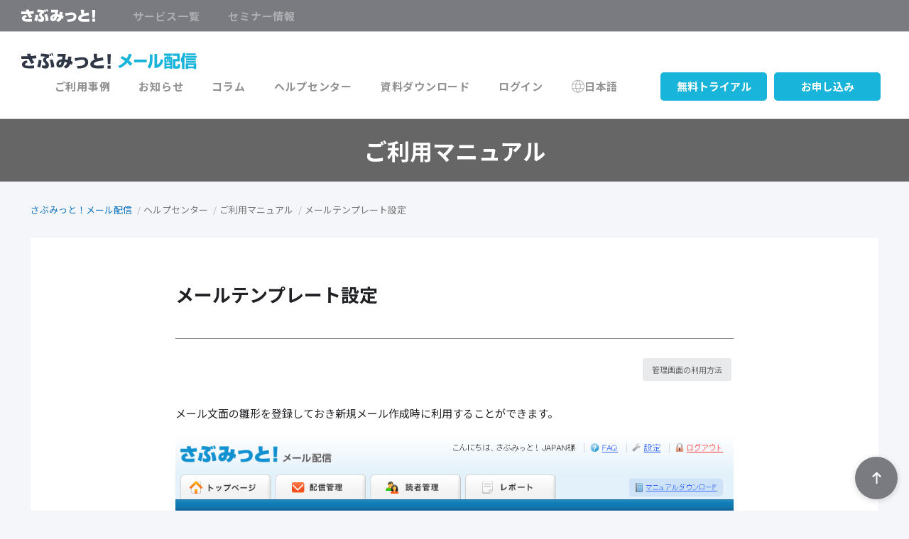

--- FILE ---
content_type: text/html; charset=UTF-8
request_url: https://www.submit.ne.jp/mail/hc/manual/mail-template
body_size: 10878
content:
<!doctype html><html lang="ja"><head>  <meta charset="utf-8">  <meta http-equiv="X-UA-Compatible" content="IE=edge"><meta name="description" content="メールテンプレート設定についてはこちらをご確認ください。"><meta property="og:site_name" content="株式会社イー・エージェンシー">  <link rel="shortcut icon" href="https://www.submit.ne.jp/hubfs/favicon_submit_google_02_20241021.png">  <meta name="format-detection" content="telephone=no">  <title>メールテンプレート設定｜ご利用マニュアル｜さぶみっと！メール配信｜さぶみっと！</title>  <link rel="preconnect" href="https://fonts.gstatic.com">  <link href="https://fonts.googleapis.com/css2?family=Noto+Sans+JP:wght@400;500;700&amp;display=swap" rel="stylesheet">  <link rel="preload" href="https://www.submit.ne.jp/hubfs/hub_generated/template_assets/1/38444029346/1768913797922/template_style.min.css" as="style">  <link rel="stylesheet" href="https://www.submit.ne.jp/hubfs/hub_generated/template_assets/1/38444029346/1768913797922/template_style.min.css"><meta name="viewport" content="width=device-width, initial-scale=1">   <script src="/hs/hsstatic/jquery-libs/static-1.1/jquery/jquery-1.7.1.js"></script> <script>hsjQuery = window['jQuery'];</script>  <meta property="og:description" content="メールテンプレート設定についてはこちらをご確認ください。">  <meta property="og:title" content="メールテンプレート設定">  <meta name="twitter:description" content="メールテンプレート設定についてはこちらをご確認ください。">  <meta name="twitter:title" content="メールテンプレート設定">        <style>
a.cta_button{-moz-box-sizing:content-box !important;-webkit-box-sizing:content-box !important;box-sizing:content-box !important;vertical-align:middle}.hs-breadcrumb-menu{list-style-type:none;margin:0px 0px 0px 0px;padding:0px 0px 0px 0px}.hs-breadcrumb-menu-item{float:left;padding:10px 0px 10px 10px}.hs-breadcrumb-menu-divider:before{content:'›';padding-left:10px}.hs-featured-image-link{border:0}.hs-featured-image{float:right;margin:0 0 20px 20px;max-width:50%}@media (max-width: 568px){.hs-featured-image{float:none;margin:0;width:100%;max-width:100%}}.hs-screen-reader-text{clip:rect(1px, 1px, 1px, 1px);height:1px;overflow:hidden;position:absolute !important;width:1px}
</style>

<style>.bl_pageTitle{position:relative;display:flex;flex-direction:column;align-items:center;justify-content:center;min-height:240px;padding:20px;background-color:#0e74bf;background-repeat:no-repeat;background-position:50%;background-size:cover}.bl_pageTitle_main{position:relative;z-index:1;font-size:2rem;font-weight:700;color:#fff;text-align:center}.bl_pageTitle_form{display:block;width:100%;max-width:786px;margin:20px auto 0}.bl_pageTitle_form input{display:block;width:100%;padding:16.5px 16.5px 16.5px 74px;font-size:1.125rem;background:url(https://www.submit.ne.jp/hubfs/raw_assets/public/ea-services/images/icn_search.svg) 20px/24px no-repeat #fff;border:1px solid #b8c2cc;border-radius:5px}.bl_pageTitle_tags{display:flex;flex-wrap:wrap;align-items:center;justify-content:center;margin-top:20px}.bl_pageTitle_tags li{margin:5px}.bl_pageTitle_tags a{display:flex;align-items:center;justify-content:center;padding:8px 28px;color:inherit;text-align:center;text-decoration:none;background-color:#fff;border-radius:6px}.bl_pageTitle.bl_pageTitle__bgcCoverImg:before{position:absolute;top:0;left:0;z-index:0;display:block;width:100%;height:100%;content:"";opacity:.7}.bl_pageTitle.bl_pageTitle__tall{min-height:260px}.bl_pageTitle.bl_pageTitle__exTall{min-height:270px}.bl_pageTitle.bl_pageTitle__min{min-height:120px}.bl_pageTitle.bl_pageTitle__exMin{min-height:80px}@media screen and (max-width:768px){.bl_pageTitle{min-height:120px;padding-right:30px;padding-left:30px}.bl_pageTitle_main{font-size:1.375rem}.bl_pageTitle_form input{padding:13px 13px 13px 54px;font-size:.875rem;background-position:15px}.bl_pageTitle_tags a{padding:5px 10px;font-size:.75rem}.bl_pageTitle.bl_pageTitle__tall{min-height:167px}.bl_pageTitle.bl_pageTitle__exTall{min-height:180px}.bl_pageTitle.bl_pageTitle__min{min-height:80px}}</style>
<style> .is_mail .el_btn, .is_mail .bl_formWidget .hs-button { background-color: rgba(24, 180, 217, 1.0); } .is_mail .el_btn:hover, .is_mail .el_btn:focus, .is_mail .bl_formWidget .hs-button:hover, .is_mail .bl_formWidget .hs-button:focus { background-color: rgba(42, 183, 218, 1.0); } .is_mail .el_btn.el_btn__accent { background-color: rgba(24, 180, 217, 1.0); } .is_mail .el_btn.el_btn__accent:hover, .is_mail .el_btn.el_btn__accent:focus { background-color: rgba(42, 183, 218, 1.0); } .is_mail .el_btn.el_btn__manual, .is_mail .el_label.el_label__manual { background-color: rgba(24, 180, 217, 1.0); } .is_mail .el_btn.el_btn__manual:hover, .is_mail .el_btn.el_btn__manual:focus, .is_mail .el_label.el_label__manual:hover, .is_mail .el_label.el_label__manual:focus { background-color: rgba(42, 183, 218, 1.0); } .is_mail .el_btn.el_btn__faq, .is_mail .el_label.el_label__faq { background-color: rgba(24, 180, 217, 1.0); } .is_mail .el_btn.el_btn__faq:hover, .is_mail .el_btn.el_btn__faq:focus, .is_mail .el_label.el_label__faq:hover, .is_mail .el_label.el_label__faq:focus { background-color: rgba(42, 183, 218, 1.0); } .is_mail, .is_mail .hp_bgcBase { background-color: rgba(244, 246, 249, 1.0); } .hp_bgcThemeBase { background-color: rgba(24, 180, 217, 0.1); } </style>
<style> .manual.bl_pageTitle { background-image: url('https://www.submit.ne.jp/hubfs/_services/_image/bk66.png'); background-color: rgba(24, 180, 217, 1.0); } @media screen and (max-width: 768px) { .manual.bl_pageTitle { background-image: url('https://www.submit.ne.jp/hubfs/_services/_image/bk66.png'); } }.manual.bl_pageTitle.bl_pageTitle__bgcContain { background-size: contain; } .manual.bl_pageTitle.bl_pageTitle__bgcCoverImg { background-image: url('https://www.submit.ne.jp/hubfs/_services/_image/bk66.png'); } @media screen and (max-width: 768px) { .manual.bl_pageTitle.bl_pageTitle__bgcCoverImg { background-image: url('https://www.submit.ne.jp/hubfs/_services/_image/bk66.png'); } } .manual.bl_pageTitle.bl_pageTitle__bgcCoverImg::before { background-color: rgba(24, 180, 217, 1.0); } </style>
<style>.hs-breadcrumb-menu{display:flex;flex-wrap:wrap;font-size:.8125rem}.hs-breadcrumb-menu-item{float:none;padding:0;color:#777}.hs-breadcrumb-menu-item.first-crumb{color:#0e74bf}.hs-breadcrumb-menu-item:not(:first-child)>a:focus,.hs-breadcrumb-menu-item:not(:first-child)>a:hover{color:#333}.hs-breadcrumb-menu-divider:before{padding:0;margin-right:4px;margin-left:4px;color:#b7b7b7;content:"/"}a.hs-breadcrumb-label{color:inherit;text-decoration:none}a.hs-breadcrumb-label:focus,a.hs-breadcrumb-label:hover{text-decoration:underline}a.hs-breadcrumb-label[href^=javascript],a.hs-breadcrumb-label[href^=javascript]+span{display:none}</style>
<style>.bl_crossTable{border:1px solid #e3e5e6}.bl_crossTable table{width:100%;table-layout:fixed}.bl_crossTable th{font-weight:700;background-color:#f2f4f5}.bl_crossTable td,.bl_crossTable th{padding:8px 30px;vertical-align:middle;border-right:1px solid #e3e5e6;border-bottom:1px solid #e3e5e6}.bl_crossTable td:last-child,.bl_crossTable th:last-child{border-right-width:0}.bl_crossTable tbody tr:last-child td,.bl_crossTable tbody tr:last-child th{border-bottom-width:0}.bl_crossTable tbody tr:not(:first-child){border-top:1px solid #e3e5e6}.bl_crossTable tbody td{padding:12px 30px}.bl_crossTable tbody td:not(:last-child){border-right:1px solid #e3e5e6}@media screen and (max-width:768px){.bl_crossTable{overflow-x:auto;border-right-width:0}.bl_crossTable table{width:auto!important;min-width:100%}.bl_crossTable td,.bl_crossTable th{white-space:nowrap}.bl_crossTable td:last-child,.bl_crossTable th:last-child{border-right-width:1px}}</style>
<link rel="stylesheet" href="https://www.submit.ne.jp/hubfs/hub_generated/template_assets/1/38444029342/1768913797179/template_helpers.min.css">
<style>.bl_manualPager{position:relative}.bl_manualPager_nav{display:flex;align-items:center;justify-content:space-between}.bl_manualPager_item{position:relative;display:flex;align-items:center;justify-content:center;width:100%;max-width:276px;padding:16.5px;font-size:1.125rem;font-weight:700;color:#fff;text-align:center;text-decoration:none;background-color:#0e74bf;border-radius:6px}.bl_manualPager_item:focus,.bl_manualPager_item:hover{background-color:#0a568c}.bl_manualPager_item.bl_manualPager_back{position:absolute;top:0;right:50%;max-width:320px;transform:translateX(50%)}.bl_manualPager_item.bl_manualPager_next{margin-left:170px}.bl_manualPager_item.bl_manualPager_next:before{right:16px}.bl_manualPager_item.bl_manualPager_prev{margin-right:170px}.bl_manualPager_item.bl_manualPager_prev:before{left:16px;transform:rotate(180deg)}.bl_manualPager_item.bl_manualPager_next:before,.bl_manualPager_item.bl_manualPager_prev:before{position:absolute;display:block;width:8px;height:14px;content:"";background:url(https://www.submit.ne.jp/hubfs/raw_assets/public/ea-services/images/icn_arrow.svg) 50%/contain no-repeat}@media screen and (max-width:768px){.bl_manualPager_item{max-width:143px;padding:9px;font-size:.9375rem}.bl_manualPager_item.bl_manualPager_back{position:static;max-width:254px;padding:18px;margin:50px auto 0;font-size:1rem;transform:none}.bl_manualPager_item.bl_manualPager_next{margin-left:15px}.bl_manualPager_item.bl_manualPager_next:before{right:13px}.bl_manualPager_item.bl_manualPager_prev{margin-right:15px}.bl_manualPager_item.bl_manualPager_prev:before{left:13px}.bl_manualPager_item.bl_manualPager_next:before,.bl_manualPager_item.bl_manualPager_prev:before{width:6px;height:10px}}</style>
<style>
      .bl_manualPager_item {
        background-color: rgba(24, 180, 217, 1.0);
      }

      .bl_manualPager_item:hover,
      .bl_manualPager_item:focus {
        background-color: rgba(42, 183, 218, 1.0);
      }


    </style>
<style>.bl_sectTitle{font-weight:700;text-align:center}.bl_sectTitle__lv2{margin-top:-halfLeading(32px);font-size:2rem}.bl_sectTitle__lv3{margin-top:-halfLeading(24px);font-size:1.5rem}.bl_sectTitle__btn{display:flex;align-items:center;justify-content:space-between;padding:52px 77px;margin-bottom:15px;background-color:#fff;border-radius:6px;box-shadow:0 0 15px rgba(0,0,0,.08)}.bl_sectTitle__btn .bl_sectTitle_main{margin-right:15px;font-size:1.625rem;text-align:left}@media screen and (max-width:768px){.bl_sectTitle__lv2{margin-top:-halfLeading(24px);font-size:1.5rem}.bl_sectTitle__lv3{margin-top:-halfLeading(20px);font-size:1.25rem}.bl_sectTitle__btn{display:block;padding:40px 30px 30px}.bl_sectTitle__btn .bl_sectTitle_main{margin-right:0;font-size:1.25rem;text-align:center}.bl_sectTitle__btn .bl_sectTitle_btnWrapper{margin-top:30px}.bl_sectTitle__btn .el_btn{min-width:100%}}</style>
<style>.bl_manualCardUnit{display:flex;align-items:stretch;justify-content:flex-start}.bl_manualCard{display:flex;flex-direction:column;width:calc(25% - 22.5px);padding:30px;background-color:#fff;border-radius:6px;box-shadow:0 0 15px rgba(0,0,0,.08)}.bl_manualCard:not(:nth-child(4n)){margin-right:30px}.bl_manualCard_ttl{font-size:1rem;font-weight:700}.bl_manualCard_ttl a{color:inherit;text-decoration:none}.bl_manualCard_ttl a:focus,.bl_manualCard_ttl a:hover{text-decoration:underline}.bl_manualCard_txt{margin-top:20px;margin-bottom:20px;font-size:.875rem}.bl_manualCard_labels{margin-top:auto}@media screen and (max-width:768px){.bl_manualCardUnit{display:block}.bl_manualCard{width:100%;padding:22px}.bl_manualCard:not(:first-child){margin-top:20px}.bl_manualCard:not(:nth-child(4n)){margin-right:0}.bl_manualCard_ttl{font-size:.9375rem}.bl_manualCard_txt{margin-top:11px;margin-bottom:8px;font-size:.8125rem}}</style>  <script>
                        // グローバル変数に widget_data.global_service_settings.common.translations.items の中身を追加
                        window.eaSubmitData = {
                          translations: [{"language_code":"ja","language_label":"日本語"},{"language_code":"en","language_label":"English"},{"language_code":"zh-CN","language_label":"简体中文"},{"language_code":"zh-TW","language_label":"繁體中文"},{"language_code":"ko","language_label":"한국어"},{"language_code":"fr","language_label":"Français"}]
                        };
                    </script>    <!-- Added by GoogleTagManager integration --> <script> var _hsp = window._hsp = window._hsp || []; window.dataLayer = window.dataLayer || []; function gtag(){dataLayer.push(arguments);}  var useGoogleConsentModeV2 = true; var waitForUpdateMillis = 1000;    var hsLoadGtm = function loadGtm() {  if(window._hsGtmLoadOnce) {  return;  }   if (useGoogleConsentModeV2) {   gtag('set','developer_id.dZTQ1Zm',true);   gtag('consent', 'default', {  'ad_storage': 'denied',  'analytics_storage': 'denied',  'ad_user_data': 'denied',  'ad_personalization': 'denied',  'wait_for_update': waitForUpdateMillis  });   _hsp.push(['useGoogleConsentModeV2'])  }   (function(w,d,s,l,i){w[l]=w[l]||[];w[l].push({'gtm.start':  new Date().getTime(),event:'gtm.js'});var f=d.getElementsByTagName(s)[0],  j=d.createElement(s),dl=l!='dataLayer'?'&l='+l:'';j.async=true;j.src=  'https://www.googletagmanager.com/gtm.js?id='+i+dl;f.parentNode.insertBefore(j,f);  })(window,document,'script','dataLayer','GTM-WHZZPFR');   window._hsGtmLoadOnce = true; };  _hsp.push(['addPrivacyConsentListener', function(consent){  if(consent.allowed || (consent.categories && consent.categories.analytics)){  hsLoadGtm();  } }]);  </script>  <!-- /Added by GoogleTagManager integration -->   <meta name="google-site-verification" content="Etej1zZRhwEurQr7SEf8jfPe84dhGc3atwoCt7NOEgM"> <meta property="og:url" content="https://www.submit.ne.jp/mail/hc/manual/mail-template"> <meta name="twitter:card" content="summary">  <link rel="canonical" href="https://www.submit.ne.jp/mail/hc/manual/mail-template">  <meta property="og:type" content="article"> <link rel="alternate" type="application/rss+xml" href="https://www.submit.ne.jp/mail/hc/manual/rss.xml"> <meta name="twitter:domain" content="www.submit.ne.jp">  <meta http-equiv="content-language" content="ja">      <!-- meta name="robots" content="noindex" -->     <meta name="generator" content="HubSpot"></head><body class="is_mail" id="top">
<!--  Added by GoogleTagManager integration -->
<noscript><iframe src="https://www.googletagmanager.com/ns.html?id=GTM-WHZZPFR" height="0" width="0" style="display:none;visibility:hidden"></iframe></noscript>

<!-- /Added by GoogleTagManager integration -->
<div class="is_smallHeader">
      <header class="ly_header " id="header"> <div class="bl_headerUtils"><a class="bl_headerUtils_logo" href="/"><img src="https://www.submit.ne.jp/hubfs/_services/common_images/txt_logo_white.svg" alt="さぶみっと！" width="133" height="23" loading="lazy"></a><div class="bl_headerUtils_right"><nav> <ul class="bl_headerNav js_headerMenu"><li class=" bl_headerNav_item bl_headerNav_item__hasChild "> <a class=" bl_headerNav_link js_headerMenu_childBtn " href="javascript:void(0);"> サービス一覧<svg xmlns="http://www.w3.org/2000/svg" width="10" height="6" viewbox="0 0 10 6" class="bl_headerNav_arrow"> <path d="M5,6a.908.908,0,0,1-.7-.3l-4-4A.967.967,0,0,1,.3.3.967.967,0,0,1,1.7.3L5,3.6,8.3.3A.967.967,0,0,1,9.7.3a.967.967,0,0,1,0,1.4l-4,4A.908.908,0,0,1,5,6Z" fill="#202124"></path> </svg></a> <ul class="bl_headerChildNav js_headerMenu_childMenu"><li class="bl_headerChildNav_item"> <a class="bl_headerChildNav_link" href="https://www.submit.ne.jp/contentsrecommend">Contents Recommend</a> </li><li class="bl_headerChildNav_item"> <a class="bl_headerChildNav_link" href="https://www.submit.ne.jp/recommend">さぶみっと！レコメンド</a> </li><li class="bl_headerChildNav_item"> <a class="bl_headerChildNav_link" href="https://www.submit.ne.jp/cartrecovery">CART RECOVERY®</a> </li><li class="bl_headerChildNav_item"> <a class="bl_headerChildNav_link" href="https://www.submit.ne.jp/mail">さぶみっと！メール配信</a> </li><li class="bl_headerChildNav_item"> <a class="bl_headerChildNav_link" href="https://www.submit.ne.jp/apimail">API Mail</a> </li><li class="bl_headerChildNav_item"> <a class="bl_headerChildNav_link" href="https://www.submit.ne.jp/shutto-translation">shutto翻訳</a> </li><li class="bl_headerChildNav_item"> <a class="bl_headerChildNav_link" href="https://www.submit.ne.jp/kanameto">KANAMETO</a> </li><li class="bl_headerChildNav_item"> <a class="bl_headerChildNav_link" href="https://www.submit.ne.jp/datacast">DATA CAST</a> </li> </ul> </li><li class=" bl_headerNav_item "> <a class=" bl_headerNav_link " href="https://www.submit.ne.jp/seminar"> セミナー情報</a> </li></ul> </nav><ul class="bl_headerUtils_btns"><li> <a class="el_btn el_btn__accent" href="https://www.submit.ne.jp/inquiry-list" target="_blank">お問い合わせ</a> </li></ul></div> <!-- /.bl_headerUtils_right --></div> <!-- /.bl_headerUtils --> </header>
    </div>
    <!-- /.is_smallHeader --><header class="ly_header ly_header__service" id="serviceHeader"> <div class="bl_headerUtils"><button class="bl_headerSpBtn" type="button" id="js_headerMenuBtn"> <span class="bl_headerSpBtn_line"></span> <span class="bl_headerSpBtn_line"></span> <span class="bl_headerSpBtn_line"></span> </button><a class="bl_headerUtils_logo" href="/mail"><img src="https://www.submit.ne.jp/hubfs/services/images/mail/logo-mail.svg" alt="さぶみっと！メール配信" width="247" height="23" loading="lazy"></a><div class="bl_headerUtils_right"><nav> <ul class="bl_headerNav js_headerMenu"><li class=" bl_headerNav_item "> <a class=" bl_headerNav_link " href="https://www.submit.ne.jp/mail/showcase"> ご利用事例</a> </li><li class=" bl_headerNav_item "> <a class=" bl_headerNav_link " href="https://www.submit.ne.jp/mail/news"> お知らせ</a> </li><li class=" bl_headerNav_item "> <a class=" bl_headerNav_link " href="https://www.submit.ne.jp/mail/column"> コラム</a> </li><li class=" bl_headerNav_item "> <a class=" bl_headerNav_link " href="https://www.submit.ne.jp/mail/hc"> ヘルプセンター</a> </li><li class=" bl_headerNav_item "> <a class=" bl_headerNav_link " href="https://www.submit.ne.jp/mail/material"> 資料ダウンロード</a> </li><li class=" bl_headerNav_item "> <a class=" bl_headerNav_link " href="https://submitmail.jp/owners/login" target="_blank"> ログイン</a> </li><li class="bl_headerNav_item bl_headerNav_item__hasChild"> <a href="#headerLangMenu" class="bl_headerNav_link js_headerLangBtn"> <span class="el_horizontalIconText"> <svg class="" width="18" height="19" viewbox="0 0 18 19" fill="none" xmlns="http://www.w3.org/2000/svg"> <path d="M9 18.75C7.7615 18.75 6.59483 18.5132 5.5 18.0395C4.40517 17.5657 3.45167 16.9227 2.6395 16.1105C1.82733 15.2983 1.18433 14.3448 0.7105 13.25C0.236833 12.1552 0 10.9885 0 9.75C0 8.50767 0.236833 7.34 0.7105 6.247C1.18433 5.15417 1.82733 4.20167 2.6395 3.3895C3.45167 2.57733 4.40517 1.93433 5.5 1.4605C6.59483 0.986833 7.7615 0.75 9 0.75C10.2423 0.75 11.41 0.986833 12.503 1.4605C13.5958 1.93433 14.5483 2.57733 15.3605 3.3895C16.1727 4.20167 16.8157 5.15417 17.2895 6.247C17.7632 7.34 18 8.50767 18 9.75C18 10.9885 17.7632 12.1552 17.2895 13.25C16.8157 14.3448 16.1727 15.2983 15.3605 16.1105C14.5483 16.9227 13.5958 17.5657 12.503 18.0395C11.41 18.5132 10.2423 18.75 9 18.75ZM9 17.7577C9.58717 17.0039 10.0712 16.2635 10.452 15.5365C10.8327 14.8097 11.1423 13.9963 11.3807 13.0963H6.61925C6.88342 14.0474 7.19942 14.8865 7.56725 15.6135C7.93525 16.3403 8.41283 17.0551 9 17.7577ZM7.727 17.6077C7.26033 17.0578 6.83433 16.3779 6.449 15.5682C6.06383 14.7586 5.777 13.9346 5.5885 13.0963H1.75375C2.32692 14.3398 3.13942 15.3596 4.19125 16.1557C5.24325 16.9519 6.42183 17.4359 7.727 17.6077ZM10.273 17.6077C11.5782 17.4359 12.7567 16.9519 13.8087 16.1557C14.8606 15.3596 15.6731 14.3398 16.2463 13.0963H12.4115C12.159 13.9474 11.8401 14.7778 11.4548 15.5875C11.0696 16.3972 10.6757 17.0706 10.273 17.6077ZM1.34625 12.0963H5.38075C5.30508 11.6859 5.25158 11.2862 5.22025 10.897C5.18875 10.508 5.173 10.1257 5.173 9.75C5.173 9.37433 5.18875 8.992 5.22025 8.603C5.25158 8.21383 5.30508 7.81408 5.38075 7.40375H1.34625C1.23725 7.74992 1.15225 8.12717 1.09125 8.5355C1.03042 8.94383 1 9.34867 1 9.75C1 10.1513 1.03042 10.5562 1.09125 10.9645C1.15225 11.3728 1.23725 11.7501 1.34625 12.0963ZM6.38075 12.0963H11.6193C11.6949 11.6859 11.7484 11.2926 11.7797 10.9163C11.8112 10.5401 11.827 10.1513 11.827 9.75C11.827 9.34867 11.8112 8.95992 11.7797 8.58375C11.7484 8.20742 11.6949 7.81408 11.6193 7.40375H6.38075C6.30508 7.81408 6.25158 8.20742 6.22025 8.58375C6.18875 8.95992 6.173 9.34867 6.173 9.75C6.173 10.1513 6.18875 10.5401 6.22025 10.9163C6.25158 11.2926 6.30508 11.6859 6.38075 12.0963ZM12.6193 12.0963H16.6538C16.7628 11.7501 16.8477 11.3728 16.9088 10.9645C16.9696 10.5562 17 10.1513 17 9.75C17 9.34867 16.9696 8.94383 16.9088 8.5355C16.8477 8.12717 16.7628 7.74992 16.6538 7.40375H12.6193C12.6949 7.81408 12.7484 8.21383 12.7797 8.603C12.8112 8.992 12.827 9.37433 12.827 9.75C12.827 10.1257 12.8112 10.508 12.7797 10.897C12.7484 11.2862 12.6949 11.6859 12.6193 12.0963ZM12.4115 6.40375H16.2463C15.6602 5.13458 14.8573 4.11475 13.8375 3.34425C12.8177 2.57375 11.6295 2.08333 10.273 1.873C10.7397 2.48717 11.1593 3.18942 11.5318 3.97975C11.9043 4.77025 12.1975 5.57825 12.4115 6.40375ZM6.61925 6.40375H11.3807C11.1166 5.46542 10.7909 4.61675 10.4038 3.85775C10.0166 3.09875 9.54867 2.39358 9 1.74225C8.45133 2.39358 7.98342 3.09875 7.59625 3.85775C7.20908 4.61675 6.88342 5.46542 6.61925 6.40375ZM1.75375 6.40375H5.5885C5.8025 5.57825 6.09575 4.77025 6.46825 3.97975C6.84075 3.18942 7.26033 2.48717 7.727 1.873C6.35767 2.08333 5.16633 2.57692 4.153 3.35375C3.1395 4.13075 2.33975 5.14742 1.75375 6.40375Z" fill="#666" /> </svg> <span class="js_currentLang" data-stt-ignore>日本語</span> </span> </a> <ul id="headerLangMenu" class="bl_langList bl_headerChildNav__altHover js_headerLangMenu"> <li class="bl_langList_item"> <span class="bl_langList_link"> <span class="el_horizontalIconText"> <svg class="" width="18" height="19" viewbox="0 0 18 19" fill="none" xmlns="http://www.w3.org/2000/svg"> <path d="M9 18.75C7.7615 18.75 6.59483 18.5132 5.5 18.0395C4.40517 17.5657 3.45167 16.9227 2.6395 16.1105C1.82733 15.2983 1.18433 14.3448 0.7105 13.25C0.236833 12.1552 0 10.9885 0 9.75C0 8.50767 0.236833 7.34 0.7105 6.247C1.18433 5.15417 1.82733 4.20167 2.6395 3.3895C3.45167 2.57733 4.40517 1.93433 5.5 1.4605C6.59483 0.986833 7.7615 0.75 9 0.75C10.2423 0.75 11.41 0.986833 12.503 1.4605C13.5958 1.93433 14.5483 2.57733 15.3605 3.3895C16.1727 4.20167 16.8157 5.15417 17.2895 6.247C17.7632 7.34 18 8.50767 18 9.75C18 10.9885 17.7632 12.1552 17.2895 13.25C16.8157 14.3448 16.1727 15.2983 15.3605 16.1105C14.5483 16.9227 13.5958 17.5657 12.503 18.0395C11.41 18.5132 10.2423 18.75 9 18.75ZM9 17.7577C9.58717 17.0039 10.0712 16.2635 10.452 15.5365C10.8327 14.8097 11.1423 13.9963 11.3807 13.0963H6.61925C6.88342 14.0474 7.19942 14.8865 7.56725 15.6135C7.93525 16.3403 8.41283 17.0551 9 17.7577ZM7.727 17.6077C7.26033 17.0578 6.83433 16.3779 6.449 15.5682C6.06383 14.7586 5.777 13.9346 5.5885 13.0963H1.75375C2.32692 14.3398 3.13942 15.3596 4.19125 16.1557C5.24325 16.9519 6.42183 17.4359 7.727 17.6077ZM10.273 17.6077C11.5782 17.4359 12.7567 16.9519 13.8087 16.1557C14.8606 15.3596 15.6731 14.3398 16.2463 13.0963H12.4115C12.159 13.9474 11.8401 14.7778 11.4548 15.5875C11.0696 16.3972 10.6757 17.0706 10.273 17.6077ZM1.34625 12.0963H5.38075C5.30508 11.6859 5.25158 11.2862 5.22025 10.897C5.18875 10.508 5.173 10.1257 5.173 9.75C5.173 9.37433 5.18875 8.992 5.22025 8.603C5.25158 8.21383 5.30508 7.81408 5.38075 7.40375H1.34625C1.23725 7.74992 1.15225 8.12717 1.09125 8.5355C1.03042 8.94383 1 9.34867 1 9.75C1 10.1513 1.03042 10.5562 1.09125 10.9645C1.15225 11.3728 1.23725 11.7501 1.34625 12.0963ZM6.38075 12.0963H11.6193C11.6949 11.6859 11.7484 11.2926 11.7797 10.9163C11.8112 10.5401 11.827 10.1513 11.827 9.75C11.827 9.34867 11.8112 8.95992 11.7797 8.58375C11.7484 8.20742 11.6949 7.81408 11.6193 7.40375H6.38075C6.30508 7.81408 6.25158 8.20742 6.22025 8.58375C6.18875 8.95992 6.173 9.34867 6.173 9.75C6.173 10.1513 6.18875 10.5401 6.22025 10.9163C6.25158 11.2926 6.30508 11.6859 6.38075 12.0963ZM12.6193 12.0963H16.6538C16.7628 11.7501 16.8477 11.3728 16.9088 10.9645C16.9696 10.5562 17 10.1513 17 9.75C17 9.34867 16.9696 8.94383 16.9088 8.5355C16.8477 8.12717 16.7628 7.74992 16.6538 7.40375H12.6193C12.6949 7.81408 12.7484 8.21383 12.7797 8.603C12.8112 8.992 12.827 9.37433 12.827 9.75C12.827 10.1257 12.8112 10.508 12.7797 10.897C12.7484 11.2862 12.6949 11.6859 12.6193 12.0963ZM12.4115 6.40375H16.2463C15.6602 5.13458 14.8573 4.11475 13.8375 3.34425C12.8177 2.57375 11.6295 2.08333 10.273 1.873C10.7397 2.48717 11.1593 3.18942 11.5318 3.97975C11.9043 4.77025 12.1975 5.57825 12.4115 6.40375ZM6.61925 6.40375H11.3807C11.1166 5.46542 10.7909 4.61675 10.4038 3.85775C10.0166 3.09875 9.54867 2.39358 9 1.74225C8.45133 2.39358 7.98342 3.09875 7.59625 3.85775C7.20908 4.61675 6.88342 5.46542 6.61925 6.40375ZM1.75375 6.40375H5.5885C5.8025 5.57825 6.09575 4.77025 6.46825 3.97975C6.84075 3.18942 7.26033 2.48717 7.727 1.873C6.35767 2.08333 5.16633 2.57692 4.153 3.35375C3.1395 4.13075 2.33975 5.14742 1.75375 6.40375Z" fill="#666" /> </svg> <span class="js_currentLang" data-stt-ignore>日本語</span> </span> </span> </li> <li class="bl_langList_item"> <span class="bl_langList_note">shutto翻訳での機械翻訳を使用しています。</span> </li><li class="bl_langList_item"> <a href="#" class="bl_langList_link js_langItem" data-stt-changelang="ja" data-stt-ignore>日本語</a> </li><li class="bl_langList_item"> <a href="#" class="bl_langList_link js_langItem" data-stt-changelang="en" data-stt-ignore>English</a> </li><li class="bl_langList_item"> <a href="#" class="bl_langList_link js_langItem" data-stt-changelang="zh-CN" data-stt-ignore>简体中文</a> </li><li class="bl_langList_item"> <a href="#" class="bl_langList_link js_langItem" data-stt-changelang="zh-TW" data-stt-ignore>繁體中文</a> </li><li class="bl_langList_item"> <a href="#" class="bl_langList_link js_langItem" data-stt-changelang="ko" data-stt-ignore>한국어</a> </li><li class="bl_langList_item"> <a href="#" class="bl_langList_link js_langItem" data-stt-changelang="fr" data-stt-ignore>Français</a> </li></ul> </li></ul> </nav><ul class="bl_headerUtils_btns"><li> <a class="el_btn el_btn__accent" href="https://form.submitmail.jp/contact/" target="_blank">無料トライアル</a> </li><li> <a class="el_btn el_btn__accent" href="https://form.submitmail.jp/apply/" target="_blank">お申し込み</a> </li></ul><button class="bl_headerSpLangBtn" type="button" id="js_headerSpLangBtn"> <svg class="bl_headerSpLangBtn_globe" width="18" height="19" viewbox="0 0 18 19" fill="none" xmlns="http://www.w3.org/2000/svg"> <path d="M9 18.75C7.7615 18.75 6.59483 18.5132 5.5 18.0395C4.40517 17.5657 3.45167 16.9227 2.6395 16.1105C1.82733 15.2983 1.18433 14.3448 0.7105 13.25C0.236833 12.1552 0 10.9885 0 9.75C0 8.50767 0.236833 7.34 0.7105 6.247C1.18433 5.15417 1.82733 4.20167 2.6395 3.3895C3.45167 2.57733 4.40517 1.93433 5.5 1.4605C6.59483 0.986833 7.7615 0.75 9 0.75C10.2423 0.75 11.41 0.986833 12.503 1.4605C13.5958 1.93433 14.5483 2.57733 15.3605 3.3895C16.1727 4.20167 16.8157 5.15417 17.2895 6.247C17.7632 7.34 18 8.50767 18 9.75C18 10.9885 17.7632 12.1552 17.2895 13.25C16.8157 14.3448 16.1727 15.2983 15.3605 16.1105C14.5483 16.9227 13.5958 17.5657 12.503 18.0395C11.41 18.5132 10.2423 18.75 9 18.75ZM9 17.7577C9.58717 17.0039 10.0712 16.2635 10.452 15.5365C10.8327 14.8097 11.1423 13.9963 11.3807 13.0963H6.61925C6.88342 14.0474 7.19942 14.8865 7.56725 15.6135C7.93525 16.3403 8.41283 17.0551 9 17.7577ZM7.727 17.6077C7.26033 17.0578 6.83433 16.3779 6.449 15.5682C6.06383 14.7586 5.777 13.9346 5.5885 13.0963H1.75375C2.32692 14.3398 3.13942 15.3596 4.19125 16.1557C5.24325 16.9519 6.42183 17.4359 7.727 17.6077ZM10.273 17.6077C11.5782 17.4359 12.7567 16.9519 13.8087 16.1557C14.8606 15.3596 15.6731 14.3398 16.2463 13.0963H12.4115C12.159 13.9474 11.8401 14.7778 11.4548 15.5875C11.0696 16.3972 10.6757 17.0706 10.273 17.6077ZM1.34625 12.0963H5.38075C5.30508 11.6859 5.25158 11.2862 5.22025 10.897C5.18875 10.508 5.173 10.1257 5.173 9.75C5.173 9.37433 5.18875 8.992 5.22025 8.603C5.25158 8.21383 5.30508 7.81408 5.38075 7.40375H1.34625C1.23725 7.74992 1.15225 8.12717 1.09125 8.5355C1.03042 8.94383 1 9.34867 1 9.75C1 10.1513 1.03042 10.5562 1.09125 10.9645C1.15225 11.3728 1.23725 11.7501 1.34625 12.0963ZM6.38075 12.0963H11.6193C11.6949 11.6859 11.7484 11.2926 11.7797 10.9163C11.8112 10.5401 11.827 10.1513 11.827 9.75C11.827 9.34867 11.8112 8.95992 11.7797 8.58375C11.7484 8.20742 11.6949 7.81408 11.6193 7.40375H6.38075C6.30508 7.81408 6.25158 8.20742 6.22025 8.58375C6.18875 8.95992 6.173 9.34867 6.173 9.75C6.173 10.1513 6.18875 10.5401 6.22025 10.9163C6.25158 11.2926 6.30508 11.6859 6.38075 12.0963ZM12.6193 12.0963H16.6538C16.7628 11.7501 16.8477 11.3728 16.9088 10.9645C16.9696 10.5562 17 10.1513 17 9.75C17 9.34867 16.9696 8.94383 16.9088 8.5355C16.8477 8.12717 16.7628 7.74992 16.6538 7.40375H12.6193C12.6949 7.81408 12.7484 8.21383 12.7797 8.603C12.8112 8.992 12.827 9.37433 12.827 9.75C12.827 10.1257 12.8112 10.508 12.7797 10.897C12.7484 11.2862 12.6949 11.6859 12.6193 12.0963ZM12.4115 6.40375H16.2463C15.6602 5.13458 14.8573 4.11475 13.8375 3.34425C12.8177 2.57375 11.6295 2.08333 10.273 1.873C10.7397 2.48717 11.1593 3.18942 11.5318 3.97975C11.9043 4.77025 12.1975 5.57825 12.4115 6.40375ZM6.61925 6.40375H11.3807C11.1166 5.46542 10.7909 4.61675 10.4038 3.85775C10.0166 3.09875 9.54867 2.39358 9 1.74225C8.45133 2.39358 7.98342 3.09875 7.59625 3.85775C7.20908 4.61675 6.88342 5.46542 6.61925 6.40375ZM1.75375 6.40375H5.5885C5.8025 5.57825 6.09575 4.77025 6.46825 3.97975C6.84075 3.18942 7.26033 2.48717 7.727 1.873C6.35767 2.08333 5.16633 2.57692 4.153 3.35375C3.1395 4.13075 2.33975 5.14742 1.75375 6.40375Z" fill="#666" /> </svg> <svg class="bl_headerSpLangBtn_cross" width="14" height="14" viewbox="0 0 14 14" fill="none" xmlns="http://www.w3.org/2000/svg"> <path d="M1.4 14L0 12.6L5.6 7L0 1.4L1.4 0L7 5.6L12.6 0L14 1.4L8.4 7L14 12.6L12.6 14L7 8.4L1.4 14Z" fill="#666" /> </svg> </button></div> <!-- /.bl_headerUtils_right --></div> <!-- /.bl_headerUtils --> </header><div class="bl_menu bl_menu__service" id="menu"> <div class="bl_menu_inner" id="menu-inner"> <ul class="bl_menuList"><li class="bl_menuList_item bl_menuList_item__lv1"> <a href="https://www.submit.ne.jp/mail/showcase" class="bl_menuList_link">ご利用事例</a> </li><li class="bl_menuList_item bl_menuList_item__lv1"> <a href="https://www.submit.ne.jp/mail/news" class="bl_menuList_link">お知らせ</a> </li><li class="bl_menuList_item bl_menuList_item__lv1"> <a href="https://www.submit.ne.jp/mail/column" class="bl_menuList_link">コラム</a> </li><li class="bl_menuList_item bl_menuList_item__lv1"> <a href="https://www.submit.ne.jp/mail/hc" class="bl_menuList_link">ヘルプセンター</a> </li><li class="bl_menuList_item bl_menuList_item__lv1"> <a href="https://www.submit.ne.jp/mail/material" class="bl_menuList_link">資料ダウンロード</a> </li><li class="bl_menuList_item bl_menuList_item__lv1"> <a href="https://submitmail.jp/owners/login" class="bl_menuList_link" target="_blank">ログイン</a> </li> </ul><a href="https://form.submitmail.jp/contact/" target="_blank" class="el_btn el_btn__accent">無料トライアル</a><a href="https://form.submitmail.jp/apply/" target="_blank" class="el_btn el_btn__accent">お申し込み</a></div> </div><div class="bl_spLangMenu" id="spLangMenu"> <div class="bl_spLangMenu_inner"> <p class="bl_spLangMenu_note">shutto翻訳での機械翻訳を使用しています。</p> <ul class="bl_spLangMenuList"><li class="bl_spLangMenuList_item"> <a href="#" class="bl_spLangMenuList_link js_langItem" data-stt-changelang="ja" data-stt-ignore>日本語</a> </li><li class="bl_spLangMenuList_item"> <a href="#" class="bl_spLangMenuList_link js_langItem" data-stt-changelang="en" data-stt-ignore>English</a> </li><li class="bl_spLangMenuList_item"> <a href="#" class="bl_spLangMenuList_link js_langItem" data-stt-changelang="zh-CN" data-stt-ignore>简体中文</a> </li><li class="bl_spLangMenuList_item"> <a href="#" class="bl_spLangMenuList_link js_langItem" data-stt-changelang="zh-TW" data-stt-ignore>繁體中文</a> </li><li class="bl_spLangMenuList_item"> <a href="#" class="bl_spLangMenuList_link js_langItem" data-stt-changelang="ko" data-stt-ignore>한국어</a> </li><li class="bl_spLangMenuList_item"> <a href="#" class="bl_spLangMenuList_link js_langItem" data-stt-changelang="fr" data-stt-ignore>Français</a> </li> </ul> </div> </div>
  <main class="md_mt70">
    <article><div class="bl_pageTitle bl_pageTitle__exMin manual"> <p class="bl_pageTitle_main">ご利用マニュアル</p></div> <!-- /.bl_pageTitle.bl_pageTitle__exMin--><div class="ly_cont lg_only hp_mt30">
  <div class="hs-breadcrumb-menu-wrapper " role="navigation"> <ul class="hs-breadcrumb-menu"><li class=" hs-breadcrumb-menu-item first-crumb "> <a class="hs-breadcrumb-label" href="https://www.submit.ne.jp/mail">さぶみっと！メール配信</a> <span class="hs-breadcrumb-menu-divider"></span> </li><li class=" hs-breadcrumb-menu-item "> <a class="hs-breadcrumb-label" href="https://www.submit.ne.jp/mail/hc">ヘルプセンター</a> <span class="hs-breadcrumb-menu-divider"></span> </li><li class=" hs-breadcrumb-menu-item "> <a class="hs-breadcrumb-label" href="https://www.submit.ne.jp/mail/hc/manual">ご利用マニュアル</a> <span class="hs-breadcrumb-menu-divider"></span> </li><li class="hs-breadcrumb-menu-item last-crumb"> <span class="hs-breadcrumb-label"><span id="hs_cos_wrapper_name" class="hs_cos_wrapper hs_cos_wrapper_meta_field hs_cos_wrapper_type_text" style="" data-hs-cos-general-type="meta_field" data-hs-cos-type="text">メールテンプレート設定</span></span> </li> </ul> </div> <!-- /.hs-breadcrumb-menu-wrapper -->
</div>
<!-- /.md_only --><div class="ly_cont hp_spaceBeforeFooter"><article class="bl_singlePost bl_singlePost__noFeatured hp_mt30"> <div class="bl_singlePost_inner"><header class="bl_singlePostHeader"> <h1 class="bl_singlePostHeader_ttl "><span id="hs_cos_wrapper_name" class="hs_cos_wrapper hs_cos_wrapper_meta_field hs_cos_wrapper_type_text" style="" data-hs-cos-general-type="meta_field" data-hs-cos-type="text">メールテンプレート設定</span></h1> <div class="bl_singlePostHeader_sub"><ul class="bl_singlePostHeader_tags bl_singlePostHeader_tags__aRight"><li><a href="https://www.submit.ne.jp/mail/hc/manual/tag/admin" class="el_label">管理画面の利用方法</a></li></ul></div> <!-- /.bl_singlePostHeader_sub --> </header> <!-- /.bl_singlePostHeader --> <main class="bl_singlePostBody "> <div class="bl_wysiwyg"><div id="hs_cos_wrapper_index" class="hs_cos_wrapper hs_cos_wrapper_widget hs_cos_wrapper_type_module" style="" data-hs-cos-general-type="widget" data-hs-cos-type="module"></div><span id="hs_cos_wrapper_post_body" class="hs_cos_wrapper hs_cos_wrapper_meta_field hs_cos_wrapper_type_rich_text" style="" data-hs-cos-general-type="meta_field" data-hs-cos-type="rich_text"><p>メール文面の雛形を登録しておき新規メール作成時に利用することができます。</p><!--more--><p><img src="https://www.submit.ne.jp/hubfs/image-png-Feb-23-2021-08-38-57-44-AM.png"></p><h3>メールマガジンのテンプレートを作成方法</h3><p><span>メール本文で共通の項目などを設定しておくことで、簡単にメール配信を行うことができます。</span></p><p><span>&nbsp;　設定画面：「さぶみっと！メール配信」管理画面トップ＞画面右上の［設定］＞メールテンプレート設定<br></span></p><p><span><img src="https://www.submit.ne.jp/hubfs/image-png-Feb-28-2021-06-09-11-75-AM.png" style="float: left; margin: 0px 15px 0px 0px;">新規にテンプレート作成を行う際は「メールテンプレート新規作成」をクリックします。<br><br>テンプレート名をクリックすると「メールテンプレート編集」画面に遷移し、内容の確認と編集が行えます。</span></p><p>&nbsp;</p><p><span><img src="https://www.submit.ne.jp/hubfs/image-png-Feb-28-2021-06-09-16-02-AM.png" style="margin-left: auto; margin-right: auto; display: block;"></span></p><p><span><img src="https://www.submit.ne.jp/hubfs/image-png-Feb-28-2021-06-09-24-43-AM.png" style="float: left; margin: 0px 15px 0px 0px;"></span></p><p><strong><span>①</span></strong><strong><span>テンプレート名を設定します</span></strong></p><p><span>任意のテンプレート名を記入してください。</span></p><p><strong><span>②メール形式を選択します</span></strong></p><p><span>テキストメール、</span><span>html</span><span>メール、マルチパートメールの形式より選択してください。</span></p><p><span><img src="https://www.submit.ne.jp/hubfs/image-png-Feb-28-2021-06-09-16-02-AM.png" style="margin-left: auto; margin-right: auto; display: block;"></span></p><p><img src="https://www.submit.ne.jp/hubfs/image-png-Feb-28-2021-06-10-07-48-AM.png" style="float: left; margin: 0px 15px 0px 0px;"></p><p><strong><span>③</span></strong><strong><span>タイトルと本文を設定します</span></strong></p><p><span>メールタイトルと本文を設定します。</span></p><p><span>本文への差込みタグも使用できます。</span></p><p><span>テンプレート編集確認ボタンより確認後、設定完了してください。</span></p><p>&nbsp;</p><p>&nbsp;</p><p>&nbsp;</p><p>※メール送信時に、作成したテンプレート名を指定すると、作成した内容が表示されます。</p><p><img src="https://www.submit.ne.jp/hs-fs/hubfs/_services/submit-mail/manual/mail-template_sample01.png?width=978&amp;name=mail-template_sample01.png" alt="mail-template_sample01" width="978" loading="lazy" style="width: 978px;" srcset="https://www.submit.ne.jp/hs-fs/hubfs/_services/submit-mail/manual/mail-template_sample01.png?width=489&amp;name=mail-template_sample01.png 489w, https://www.submit.ne.jp/hs-fs/hubfs/_services/submit-mail/manual/mail-template_sample01.png?width=978&amp;name=mail-template_sample01.png 978w, https://www.submit.ne.jp/hs-fs/hubfs/_services/submit-mail/manual/mail-template_sample01.png?width=1467&amp;name=mail-template_sample01.png 1467w, https://www.submit.ne.jp/hs-fs/hubfs/_services/submit-mail/manual/mail-template_sample01.png?width=1956&amp;name=mail-template_sample01.png 1956w, https://www.submit.ne.jp/hs-fs/hubfs/_services/submit-mail/manual/mail-template_sample01.png?width=2445&amp;name=mail-template_sample01.png 2445w, https://www.submit.ne.jp/hs-fs/hubfs/_services/submit-mail/manual/mail-template_sample01.png?width=2934&amp;name=mail-template_sample01.png 2934w" sizes="(max-width: 978px) 100vw, 978px"></p><p>&nbsp;</p></span> </div> <!-- /.bl_wysiwyg --> </main> <footer class="bl_singlePostFooter"> <ul class="bl_singlePostFooter_shares"><li><a href="https://www.facebook.com/share.php?u=https://www.submit.ne.jp/mail/hc/manual/mail-template" target="_blank" class="el_share el_share__facebook">Facebook</a></li><li><a href="https://twitter.com/share?url=https://www.submit.ne.jp/mail/hc/manual/mail-template&amp;text=メールテンプレート設定" target="_blank" class="el_share el_share__twitter">Twitter</a></li><li><a href="https://b.hatena.ne.jp/add?mode=confirm&amp;url=https://www.submit.ne.jp/mail/hc/manual/mail-template&amp;title=メールテンプレート設定" target="_blank" class="el_share el_share__hatena">hatena bookmark</a></li><li><a href="https://getpocket.com/edit?url=https://www.submit.ne.jp/mail/hc/manual/mail-template" target="_blank" class="el_share el_share__pocket">Pocket</a></li><li><a href="https://feedly.com/i/subscription/feed/https://www.submit.ne.jp/mail/hc/manual/rss.xml" target="_blank" class="el_share el_share__feedly">Feedly</a></li></ul> </footer> <!-- /.bl_singlePostFooter --> </div> <!-- /.bl_singlePost_inner --> </article> <!-- /.bl_singlePost --><div class="bl_manualPager hp_mt30 md_mt30"> <div class="bl_manualPager_nav"><a href="https://www.submit.ne.jp/mail/hc/manual/item" class="bl_manualPager_item bl_manualPager_prev">前の手順へ</a><a href="https://www.submit.ne.jp/mail/hc/manual/backnumber" class="bl_manualPager_item bl_manualPager_next">次の手順へ</a></div> <a href="https://www.submit.ne.jp/mail/hc/manual" class="bl_manualPager_item bl_manualPager_back">マニュアル一覧に戻る</a> </div> <!-- /.bl_manualPager.hp_mt30 md_mt30--><div class="hp_mt90 md_mt60">
      <h2 class="bl_sectTitle bl_sectTitle__lv2 hp_mt80 md_mt60">関連するマニュアル</h2><!-- /.bl_sectTitle.hp_mt80 md_mt60--><span id="hs_cos_wrapper_" class="hs_cos_wrapper hs_cos_wrapper_widget hs_cos_wrapper_type_related_blog_posts" style="" data-hs-cos-general-type="widget" data-hs-cos-type="related_blog_posts">
  

  

  

  <div class="hp_mt50 md_mt35"> <div class="bl_manualCardUnit"><div class="bl_manualCard"> <h3 class="bl_manualCard_ttl"> <a href="https://www.submit.ne.jp/mail/hc/manual/change">コース変更について</a> </h3> <div class="bl_manualCard_txt">コース変更についてについてはこちらをご確認ください。</div><ul class="bl_manualCard_labels"><li><a href="https://www.submit.ne.jp/mail/hc/manual/tag/account" class="el_label">アカウント情報</a></li></ul></div><div class="bl_manualCard"> <h3 class="bl_manualCard_ttl"> <a href="https://www.submit.ne.jp/mail/hc/manual/maintenance">定期メンテナンスについて</a> </h3> <div class="bl_manualCard_txt">定期メンテナンスについてについてはこちらをご確認ください。</div><ul class="bl_manualCard_labels"><li><a href="https://www.submit.ne.jp/mail/hc/manual/tag/spec" class="el_label">基本仕様</a></li></ul></div><div class="bl_manualCard"> <h3 class="bl_manualCard_ttl"> <a href="https://www.submit.ne.jp/mail/hc/manual/contract-renewal">ご契約更新について</a> </h3> <div class="bl_manualCard_txt">ご契約更新についてについてはこちらをご確認ください。</div><ul class="bl_manualCard_labels"><li><a href="https://www.submit.ne.jp/mail/hc/manual/tag/account" class="el_label">アカウント情報</a></li></ul></div><div class="bl_manualCard"> <h3 class="bl_manualCard_ttl"> <a href="https://www.submit.ne.jp/mail/hc/manual/trial">無料トライアルの流れについて</a> </h3> <div class="bl_manualCard_txt">無料トライアルの流れについてについてはこちらをご確認ください。</div><ul class="bl_manualCard_labels"><li><a href="https://www.submit.ne.jp/mail/hc/manual/tag/account" class="el_label">アカウント情報</a></li></ul></div></div> </div> <!-- /.hp_mt50 md_mt35-->

</span><h2 class="bl_sectTitle bl_sectTitle__lv2 hp_mt80 md_mt60">関連するよくあるご質問</h2><!-- /.bl_sectTitle.hp_mt80 md_mt60--><span id="hs_cos_wrapper_" class="hs_cos_wrapper hs_cos_wrapper_widget hs_cos_wrapper_type_related_blog_posts" style="" data-hs-cos-general-type="widget" data-hs-cos-type="related_blog_posts">
  

  

  

  <div class="hp_mt50 md_mt35"> <div class="bl_manualCardUnit"><div class="bl_manualCard"> <h3 class="bl_manualCard_ttl"> <a href="https://www.submit.ne.jp/mail/hc/faq/service/002">「登録・解除完了メール設定」ページにて、情報を変更しても変更内容が反映されないのですが、どうしたらいいでしょうか？</a> </h3> <div class="bl_manualCard_txt">情報を変更しても変更内容が反映されない場合についてご回答します。</div><ul class="bl_manualCard_labels"><li><a href="https://www.submit.ne.jp/mail/hc/faq/tag/service" class="el_label">サービスについて</a></li></ul></div><div class="bl_manualCard"> <h3 class="bl_manualCard_ttl"> <a href="https://www.submit.ne.jp/mail/hc/faq/function/013">マルチパートって何ですか？</a> </h3> <div class="bl_manualCard_txt">マルチパートについて回答します。</div><ul class="bl_manualCard_labels"><li><a href="https://www.submit.ne.jp/mail/hc/faq/tag/function" class="el_label">機能について</a></li></ul></div><div class="bl_manualCard"> <h3 class="bl_manualCard_ttl"> <a href="https://www.submit.ne.jp/mail/hc/faq/service/015">セキュリティ対策はどのようにされていますか？</a> </h3> <div class="bl_manualCard_txt">セキュリティ対策について回答します。</div><ul class="bl_manualCard_labels"><li><a href="https://www.submit.ne.jp/mail/hc/faq/tag/service" class="el_label">サービスについて</a></li></ul></div><div class="bl_manualCard"> <h3 class="bl_manualCard_ttl"> <a href="https://www.submit.ne.jp/mail/hc/faq/service/010">契約前に実際に使ってみたいのですが、デモ画面はありますか？</a> </h3> <div class="bl_manualCard_txt">デモ画面についてご回答します。</div><ul class="bl_manualCard_labels"><li><a href="https://www.submit.ne.jp/mail/hc/faq/tag/service" class="el_label">サービスについて</a></li></ul></div></div> </div> <!-- /.hp_mt50 md_mt35-->

</span>
    </div>
    <!-- /.hp_mt40 -->

  </div>
  <!-- /.ly_cont --></article>
  </main><div class="hp_bgcWhite"></div><a id="gotop" href="#top" class="el_gotop">TOPへ</a> <footer> <div class="ly_footer"><div class="ly_footer_top"> <div class="ly_footer_inner"> <div class="bl_footerServiceHead"> <p class="bl_footerServiceHead_main"><img src="https://www.submit.ne.jp/hubfs/raw_assets/public/ea-services/images/txt_logo_white.svg" alt="さぶみっと！"></p> <span class="bl_footerServiceHead_sub">Service &amp; Products</span> </div> <!-- /.bl_footerServiceHead --> <ul class="bl_footerServices"><li class="bl_footerServices_item"> <span class="bl_footerServices_sub">サイトを簡単・高品質に多言語対応</span> <p class="bl_footerServices_main"><a href="https://www.submit.ne.jp/shutto-translation">shutto翻訳</a></p> </li><li class="bl_footerServices_item"> <span class="bl_footerServices_sub">導入数No.1レコメンドエンジン</span> <p class="bl_footerServices_main"><a href="https://www.submit.ne.jp/recommend">さぶみっと！レコメンド</a></p> </li><li class="bl_footerServices_item"> <span class="bl_footerServices_sub">回遊率を劇的に向上させる</span> <p class="bl_footerServices_main"><a href="https://www.submit.ne.jp/contentsrecommend">Contents Recommend</a></p> </li><li class="bl_footerServices_item"> <span class="bl_footerServices_sub">カゴ落ち対策ツール</span> <p class="bl_footerServices_main"><a href="https://www.submit.ne.jp/cartrecovery">CART RECOVERY®</a></p> </li><li class="bl_footerServices_item"> <span class="bl_footerServices_sub">低価格No.1メール配信システム</span> <p class="bl_footerServices_main"><a href="https://www.submit.ne.jp/mail">さぶみっと！メール配信</a></p> </li><li class="bl_footerServices_item"> <span class="bl_footerServices_sub">大量メールの一斉配信におススメ！</span> <p class="bl_footerServices_main"><a href="https://www.submit.ne.jp/apimail">API Mail</a></p> </li><li class="bl_footerServices_item"> <span class="bl_footerServices_sub">顧客との繋がりをより深く</span> <p class="bl_footerServices_main"><a href="https://www.submit.ne.jp/datacast">DATA CAST</a></p> </li><li class="bl_footerServices_item"> <span class="bl_footerServices_sub">LINEメッセージ配信ツール</span> <p class="bl_footerServices_main"><a href="https://www.submit.ne.jp/kanameto">KANAMETO</a></p> </li></ul> </div> <!-- /.ly_footer_inner --> </div> <!-- /.ly_footer_top --><div class="ly_footer_btm"> <div class="ly_footer_inner"><div class="bl_footerLogo"> <a href="https://www.e-agency.co.jp/" target="_blank"><img src="https://www.submit.ne.jp/hs-fs/hubfs/services/images/footer_logo.png?width=115&amp;height=40&amp;name=footer_logo.png" alt="おもてなしを科学する e-Agency" width="115" height="40" loading="lazy" srcset="https://www.submit.ne.jp/hs-fs/hubfs/services/images/footer_logo.png?width=58&amp;height=20&amp;name=footer_logo.png 58w, https://www.submit.ne.jp/hs-fs/hubfs/services/images/footer_logo.png?width=115&amp;height=40&amp;name=footer_logo.png 115w, https://www.submit.ne.jp/hs-fs/hubfs/services/images/footer_logo.png?width=173&amp;height=60&amp;name=footer_logo.png 173w, https://www.submit.ne.jp/hs-fs/hubfs/services/images/footer_logo.png?width=230&amp;height=80&amp;name=footer_logo.png 230w, https://www.submit.ne.jp/hs-fs/hubfs/services/images/footer_logo.png?width=288&amp;height=100&amp;name=footer_logo.png 288w, https://www.submit.ne.jp/hs-fs/hubfs/services/images/footer_logo.png?width=345&amp;height=120&amp;name=footer_logo.png 345w" sizes="(max-width: 115px) 100vw, 115px"></a> </div><nav> <ul class="bl_footerNav"><li class=" bl_footerNav_item "> <a class=" bl_footerNav_link " href="https://www.submit.ne.jp/about">さぶみっと！とは</a> </li><li class=" bl_footerNav_item "> <a class=" bl_footerNav_link " href="https://www.e-agency.co.jp/company">運営会社</a> </li><li class=" bl_footerNav_item "> <a class=" bl_footerNav_link " href="https://www.e-agency.co.jp/privacy.html">プライバシーポリシー</a> </li><li class=" bl_footerNav_item "> <a class=" bl_footerNav_link " href="https://www.submit.ne.jp/customer-harassment">カスタマーハラスメントに関する当社方針</a> </li><li class=" bl_footerNav_item "> <a class=" bl_footerNav_link " href="https://www.submit.ne.jp/tokusho">特定商取引規約</a> </li><li class="bl_footerNav_item"> <a class="bl_footerNav_link" href="https://www.submit.ne.jp/mail/agreement" rel="nofollow">利用規約</a> </li><li class="bl_footerNav_item"> <a class="bl_footerNav_link" href="https://www.submit.ne.jp/mail/hc/manual/cookie">Cookieポリシー</a> </li></ul></nav><small class="el_footerCopyright">Copyright © e-Agency Co., Ltd. All rights reserved.</small> </div> <!-- /.ly_footer_inner --> </div> <!-- /.ly_footer_btm --> </div> <!-- /.ly_footer --> </footer>
<!-- HubSpot performance collection script -->
<script defer src="/hs/hsstatic/content-cwv-embed/static-1.1293/embed.js"></script>
<script>
var hsVars = hsVars || {}; hsVars['language'] = 'ja';
</script>

<script src="/hs/hsstatic/cos-i18n/static-1.53/bundles/project.js"></script>
<script>
    (function () {var header=document.getElementById("serviceHeader")?document.getElementById("serviceHeader"):document.getElementById("header"),menu=document.getElementById("menu"),spMenu=document.getElementById("js_headerMenuBtn");spMenu.addEventListener("click",function(){-1<header.className.indexOf("is_show")?(header.className=header.className.replace(" is_show",""),menu.className=menu.className.replace(" is_show","")):(header.className=header.className+" is_show",menu.className=menu.className+" is_show")});var spLangMenu=document.getElementById("spLangMenu"),spLangMenuBtn=document.getElementById("js_headerSpLangBtn");spLangMenuBtn.addEventListener("click",function(){-1<spLangMenu.className.indexOf("is_show")?(spLangMenu.className=spLangMenu.className.replace(" is_show",""),spLangMenuBtn.className=spLangMenuBtn.className.replace(" is_show","")):(spLangMenu.className=spLangMenu.className+" is_show",spLangMenuBtn.className=spLangMenuBtn.className+" is_show")});var headerLangMenu=document.querySelector(".js_headerLangBtn"),headerLangBody=document.querySelector(".js_headerLangMenu"),toggleShowClass=function(e,n){n?e.className+=" is_show":e.className=e.className.replace(" is_show","")};headerLangMenu.addEventListener("click",function(e){e.preventDefault(),e.stopPropagation();var n=-1<headerLangBody.className.indexOf("is_show");toggleShowClass(headerLangMenu,!n),toggleShowClass(headerLangBody,!n)}),document.addEventListener("click",function(){-1<headerLangBody.className.indexOf("is_show")&&(toggleShowClass(headerLangMenu,!1),toggleShowClass(headerLangBody,!1))});var langItems=document.querySelectorAll(".js_langItem"),currentLangs=document.querySelectorAll(".js_currentLang"),translations=window.eaSubmitData.translations;function setCurrentLangText(n){currentLangs.forEach(function(e){e.textContent=n})}function getLangLabel(n){return translations.find(function(e){return e.language_code===n}).language_label}window.addEventListener("load",function(){__stt.get("lang",function(e){setCurrentLangText(getLangLabel(e))})}),__stt.on("selectLang",function(e){setCurrentLangText(getLangLabel(e.lang))}),langItems.forEach(function(e){e.addEventListener("click",function(){-1<spLangMenuBtn.className.indexOf("is_show")&&spLangMenuBtn.click()})});})();
  </script>
<script src="https://www.submit.ne.jp/hubfs/hub_generated/module_assets/1/38444000364/1741436472875/module_.min.js"></script>
<script src="https://www.submit.ne.jp/hubfs/hub_generated/module_assets/1/38443901665/1741436471981/module_.min.js"></script>
<script src="https://www.submit.ne.jp/hubfs/hub_generated/template_assets/1/38444029344/1768913801398/template_script.min.js"></script><!-- Start of HubSpot Analytics Code --><script type="text/javascript">var _hsq = _hsq || [];_hsq.push(["setContentType", "blog-post"]);_hsq.push(["setCanonicalUrl", "https:\/\/www.submit.ne.jp\/mail\/hc\/manual\/mail-template"]);_hsq.push(["setPageId", "41799441098"]);_hsq.push(["setContentMetadata", { "contentPageId": 41799441098, "legacyPageId": "41799441098", "contentFolderId": null, "contentGroupId": 40615015711, "abTestId": null, "languageVariantId": 41799441098, "languageCode": "ja", }]);</script><script type="text/javascript" id="hs-script-loader" async defer src="/hs/scriptloader/7011552.js"></script><!-- End of HubSpot Analytics Code --><script type="text/javascript">var hsVars = { render_id: "3cb21256-b4f5-4dcc-bc40-bdd9aa397998", ticks: 1768914506955, page_id: 41799441098,  content_group_id: 40615015711, portal_id: 7011552, app_hs_base_url: "https://app.hubspot.com", cp_hs_base_url: "https://cp.hubspot.com", language: "ja", analytics_page_type: "blog-post", scp_content_type: "", analytics_page_id: "41799441098", category_id: 3, folder_id: 0, is_hubspot_user: false}</script><script defer src="/hs/hsstatic/HubspotToolsMenu/static-1.432/js/index.js"></script>
</body></html>

--- FILE ---
content_type: image/svg+xml
request_url: https://www.submit.ne.jp/hubfs/services/images/mail/logo-mail.svg
body_size: 3051
content:
<svg width="557" height="51" viewBox="0 0 557 51" fill="none" xmlns="http://www.w3.org/2000/svg">
<path d="M46.7223 7.67982C41.616 8.82873 36.2545 9.59467 31.0205 9.72233H30.3823L30.2546 9.08405C29.6163 6.02029 29.2333 4.36075 28.7227 1.93527L18.2549 2.70122C18.8932 5.50966 19.1485 6.91389 19.7868 9.21171L20.0421 10.1053H0V18.786H19.1485C19.4038 18.786 19.9144 18.786 20.5527 18.786C21.3186 18.786 22.2122 18.786 22.7229 18.786H23.2335L23.4888 19.1689C26.0419 24.5305 28.5951 30.1474 32.6801 34.8707L41.4884 29.8921C38.5523 26.7007 36.1268 23.1263 34.212 19.2966L33.7013 18.2753L34.7226 18.1477C39.1906 17.8924 43.7862 17.3817 48.2542 16.6158L46.7223 7.67982Z" fill="#303847"/>
<path d="M11.8721 36.5302C11.8721 32.9558 17.106 31.041 20.5527 30.0197L16.2124 23.3816C11.6167 24.9135 2.0425 28.4878 2.0425 36.6579C2.17015 40.6152 4.34032 44.1896 7.91471 45.9768C11.7444 48.0193 15.5741 49.0406 27.5738 49.0406C32.2971 49.0406 36.5098 48.9129 40.4671 48.6576V39.7216C34.7226 40.3599 28.978 40.6152 23.2335 40.4876C17.4889 40.4876 11.8721 40.4876 11.8721 36.5302Z" fill="#303847"/>
<path d="M89.2486 2.61446C89.3762 2.74211 89.3762 2.99743 89.5039 3.25274V3.12508L90.1421 5.29521L90.3975 6.06116C90.7804 7.33773 91.1634 8.74196 91.4187 10.0185L95.2484 9.12491C94.7378 6.57178 93.8442 4.14633 92.6953 1.84851L89.2486 2.61446Z" fill="#303847"/>
<path d="M81.4615 26.7415L81.3338 26.6139C79.1637 24.5714 78.3977 23.1671 78.3977 21.3799C78.3977 17.5502 82.7381 15.763 87.0784 15.6354L88.9932 5.80586V5.55053C81.7168 3.25272 73.4191 2.10382 62.8236 1.97617L61.1641 10.5291C66.2704 10.5291 71.249 11.0398 76.2276 12.061L78.5254 12.5716L76.3552 13.4653L75.9723 13.5929C74.5681 14.1035 73.2915 14.7418 72.0149 15.6354C70.2277 17.4226 69.2065 19.7204 68.9512 22.2735C68.9512 25.2096 70.6107 27.5075 72.3979 29.4223L72.5255 29.5499C76.2276 33.7626 77.1212 34.7839 77.1212 36.9541C77.1212 38.4859 76.3552 40.2731 72.7809 40.2731C70.866 40.2731 69.2065 39.7625 66.0151 38.4859L65.6321 47.2942C69.0788 48.6985 72.7809 49.4644 76.4829 49.4644C78.6531 49.592 80.6956 49.0814 82.6104 48.1878C86.0571 46.273 87.7167 41.9326 87.7167 38.4859C87.7167 32.7414 83.6317 28.784 81.4615 26.7415Z" fill="#303847"/>
<path d="M95.2484 1.59319C96.3973 3.89101 97.1633 6.44415 97.8015 8.86963L101.631 7.84835C101.121 5.29522 100.099 2.99743 98.8228 0.699615L95.2484 1.59319Z" fill="#303847"/>
<path d="M50.3133 43.0815L59.6322 46.656C60.7811 43.4645 61.8024 40.0178 62.313 36.6987L62.4407 36.3158C63.4619 31.9754 63.9726 27.6351 64.1002 23.2948L54.909 22.0182C54.6536 29.2946 53.1218 36.4434 50.3133 43.0815Z" fill="#303847"/>
<path d="M89.8868 22.1459C92.8229 28.9117 94.3548 36.6987 94.3548 46.273L104.823 44.8687C103.929 33.5073 101.759 26.7415 98.8228 20.4864L89.8868 22.1459Z" fill="#303847"/>
<path d="M155.382 35.066L156.148 35.4489C157.552 36.2149 158.446 36.7255 160.489 38.0021L163.297 27.9172C161.382 26.896 160.106 26.3854 158.701 25.7471L158.063 25.4917L157.552 25.2364L157.68 24.7258C158.318 20.5131 158.574 17.4494 159.084 11.8325L148.616 11.1942C148.616 14.5133 148.233 17.8324 147.723 21.1514L147.595 21.9174L146.829 21.7897C144.659 21.1514 142.489 20.7685 140.191 20.5131H139.936L139.17 20.3855L139.298 19.6195C139.425 17.8323 140.319 11.3219 140.957 6.59859C141.212 5.06671 141.34 3.79014 141.468 2.76889H114.915V11.7048L129.723 11.4495H130.489L130.362 12.2155C130.362 12.2155 129.723 18.2153 129.468 19.4919L129.34 20.0025H128.83C118.234 21.0238 111.341 27.2789 111.341 35.9596C111.341 46.0445 120.915 46.2997 121.936 46.2997C124.745 46.2997 127.425 45.4061 129.723 43.7466C132.915 41.3211 134.702 37.7468 137.127 28.9385L137.255 28.3002L137.893 28.4278H138.149C140.446 28.8108 142.617 29.4491 144.914 30.215L145.553 30.4703L145.297 31.1086C143.766 36.4702 141.468 40.0446 134.83 42.5977L141.085 49.4912C149.765 46.4274 153.084 40.4275 154.999 35.4489L155.382 35.066ZM127.808 29.0661C127.298 31.1086 126.66 33.1511 125.638 35.066C124.362 37.4915 123.34 37.8744 122.064 37.8744C120.787 38.0021 119.638 37.1085 119.511 35.8319C119.511 35.7043 119.511 35.449 119.511 35.3213C119.511 32.2576 122.319 28.6832 127.043 28.1725L128.064 28.0449L127.808 29.0661Z" fill="#303847"/>
<path d="M208.029 18.0928C204.582 14.7737 200.497 13.3695 193.987 13.3695C191.306 13.3695 188.625 13.6248 185.945 14.0078L185.306 14.1354C182.242 14.646 172.924 15.9226 169.604 16.4333L170.881 25.3692C173.945 24.7309 182.498 22.9437 184.54 22.5608C187.732 21.9225 191.051 21.5395 194.37 21.5395C200.114 21.5395 202.795 25.4968 202.795 29.4542C202.795 33.9222 199.604 37.8796 194.753 39.5391C190.157 41.071 185.945 41.4539 176.753 41.5816L178.54 49.4963C185.562 49.3686 193.604 48.9857 200.114 46.4325C208.412 43.2411 212.369 37.7519 212.369 29.3266C212.497 24.9863 210.965 21.0289 208.029 18.0928Z" fill="#303847"/>
<path d="M262 39.1599C255.744 39.7982 245.66 40.0535 241.575 40.0535C237.617 40.0535 230.213 40.0535 230.213 35.0749C230.213 31.2452 235.064 29.0751 239.149 27.6708C246.043 25.5007 253.191 24.0965 260.468 23.5859L259.319 13.8839C254.34 14.6499 249.234 15.6711 244.383 16.9477C244.255 16.9477 244.128 16.9477 244 17.0754C243.745 17.203 243.489 17.203 243.106 17.203C242.724 17.203 242.468 17.203 242.085 17.0754C240.426 16.3094 240.426 14.0116 240.426 9.41597C240.426 7.24581 240.426 6.22453 240.553 2.65015H229.83C229.83 7.75641 229.83 13.3733 230.979 16.82C231.234 17.9689 231.873 19.1178 232.766 19.8838L233.405 20.6497L232.511 21.0327C228.809 22.6923 219.107 27.0325 219.107 35.8408C219.107 39.6705 221.022 43.245 224.213 45.2875C228.043 47.8406 232.511 49.1172 246.043 49.1172C252.936 49.1172 258.042 48.7342 261.872 48.4789L262 39.1599Z" fill="#303847"/>
<path d="M283.704 40.1838H273.747V49.758H283.704V40.1838Z" fill="#303847"/>
<path d="M282.683 35.0775L284.342 3.29099H273.364L274.768 35.0775H282.683Z" fill="#303847"/>
<path d="M345.728 40.7225C342.792 37.2757 339.601 34.0843 336.154 31.0206C329.644 38.297 321.729 44.1692 312.793 48.2542L307.431 41.3607C316.112 38.1693 323.644 32.8077 329.516 25.659C324.92 22.0846 320.069 18.8932 314.963 16.2124L320.452 9.70189C324.282 11.8721 329.388 14.6805 334.622 18.2549C337.558 13.1486 339.984 7.78705 341.899 2.17017L350.962 4.85096C348.537 11.3614 345.473 17.7442 341.771 23.6164C345.728 26.8079 349.303 30.2546 352.75 33.9566L345.728 40.7225Z" fill="#18B4D9"/>
<path d="M398.323 20.9357V29.744H358.239V20.9357H398.323Z" fill="#18B4D9"/>
<path d="M416.833 16.8507C416.833 40.4672 409.94 47.1053 407.259 49.6584L400.621 42.765C403.174 40.3395 408.28 35.3609 408.28 17.7443V4.46799H416.833V16.8507ZM431.386 37.5311C440.45 34.4673 442.492 23.3612 443.003 19.1485L450.917 22.9782C448.109 37.2757 439.428 47.4883 422.833 48.1265V2.80847H431.386V37.5311Z" fill="#18B4D9"/>
<path d="M453.343 1.65955H479.895V8.68066H471.725V12.255H479.002V50.169H473.257V48.6371H460.364V50.552H454.364V12.255H461.896V8.68066H453.343V1.65955ZM465.981 18.2549V24.1271C466.109 26.8079 465.087 29.4887 463.172 31.4035L460.364 26.8079V33.446H473.257V30.6376H470.066C468.789 30.6376 467.768 29.6163 467.64 28.3398C467.64 28.2121 467.64 28.0845 467.64 27.9568V18.3826L465.981 18.2549ZM460.492 18.2549V26.2972C461.896 25.0207 462.534 23.3612 462.534 21.574C462.534 20.5527 462.662 19.0208 462.662 18.3826L460.492 18.2549ZM460.492 39.1906V42.2543H473.385V39.1906H460.492ZM465.853 8.68066V12.255H467.896V8.68066H465.853ZM471.087 18.2549V23.7441C471.087 24.893 471.342 24.893 471.853 24.893H473.257V18.2549H471.087ZM481.555 1.65955H502.618V26.4249H489.214V40.7225C489.214 41.3607 489.214 42.1266 490.491 42.1266H495.087C496.235 42.1266 497.001 42.1267 496.874 34.3396L504.533 36.2545C504.405 37.1481 504.15 41.8713 504.023 42.8926C503.384 47.2329 502.491 49.6584 498.023 49.6584H486.023C482.576 49.6584 481.555 47.7435 481.555 45.4457V19.0208H494.831V9.19127H481.555V1.65955Z" fill="#18B4D9"/>
<path d="M510.15 27.9568C509.512 28.7228 508.746 29.4887 507.98 30.2546L505.81 19.1485C509.895 13.5316 512.448 6.89345 513.469 0L521.256 0.638283C520.873 5.23392 519.724 9.82955 518.065 14.0422V50.6797H510.278L510.15 27.9568ZM557 9.19129V15.4464H519.852V9.19129H557ZM555.085 33.0631V50.6797H547.17V48.8925H530.064V50.6797H522.022V33.0631H555.085ZM554.192 17.2336V23.1058H523.043V17.2336H554.192ZM554.192 25.1484V31.0206H523.043V25.1484H554.192ZM553.426 1.27657V7.14877H523.682V1.27657H553.426ZM530.064 38.68V42.7649H547.17V38.68H530.064Z" fill="#18B4D9"/>
</svg>


--- FILE ---
content_type: image/svg+xml
request_url: https://www.submit.ne.jp/hubfs/raw_assets/public/ea-services/images/icn_arrow.svg
body_size: -283
content:
<svg xmlns="http://www.w3.org/2000/svg" width="6" height="10" viewBox="0 0 6 10"><path d="M5,6a.908.908,0,0,1-.7-.3l-4-4A.967.967,0,0,1,.3.3.967.967,0,0,1,1.7.3L5,3.6,8.3.3A.967.967,0,0,1,9.7.3a.967.967,0,0,1,0,1.4l-4,4A.908.908,0,0,1,5,6Z" transform="translate(0 10) rotate(-90)" fill="#fff"/></svg>


--- FILE ---
content_type: image/svg+xml
request_url: https://7011552.fs1.hubspotusercontent-na1.net/hubfs/7011552/raw_assets/public/ea-services/images/icn_arrow_03.svg
body_size: -380
content:
<svg xmlns="http://www.w3.org/2000/svg" width="12.825" height="16.065" viewBox="0 0 12.825 16.065"><path d="M11.25,14.625,16.875,9H18.45l5.625,5.625-1.575,1.6-3.712-3.69V25.065h-2.25V12.533l-3.713,3.712Z" transform="translate(-11.25 -9)" fill="#fff"/></svg>

--- FILE ---
content_type: application/javascript
request_url: https://www.submit.ne.jp/hubfs/hub_generated/module_assets/1/38444000364/1741436472875/module_.min.js
body_size: -514
content:
var module_38444000364=function(){var __hs_messages={};i18n_getmessage=function(){return hs_i18n_getMessage(__hs_messages,hsVars.language,arguments)},i18n_getlanguage=function(){return hsVars.language};var $postIndex,indexCont,newCont,$body=$("#hs_cos_wrapper_post_body"),bodyCont=$body.html();"string"==typeof bodyCont&&($postIndex=$(".js_index"),indexCont=$("<div>").html($postIndex.clone()).html(),$postIndex.remove(),newCont=bodyCont.replace(/<!-- ?more ?-->/,indexCont),$body.html(newCont))}();